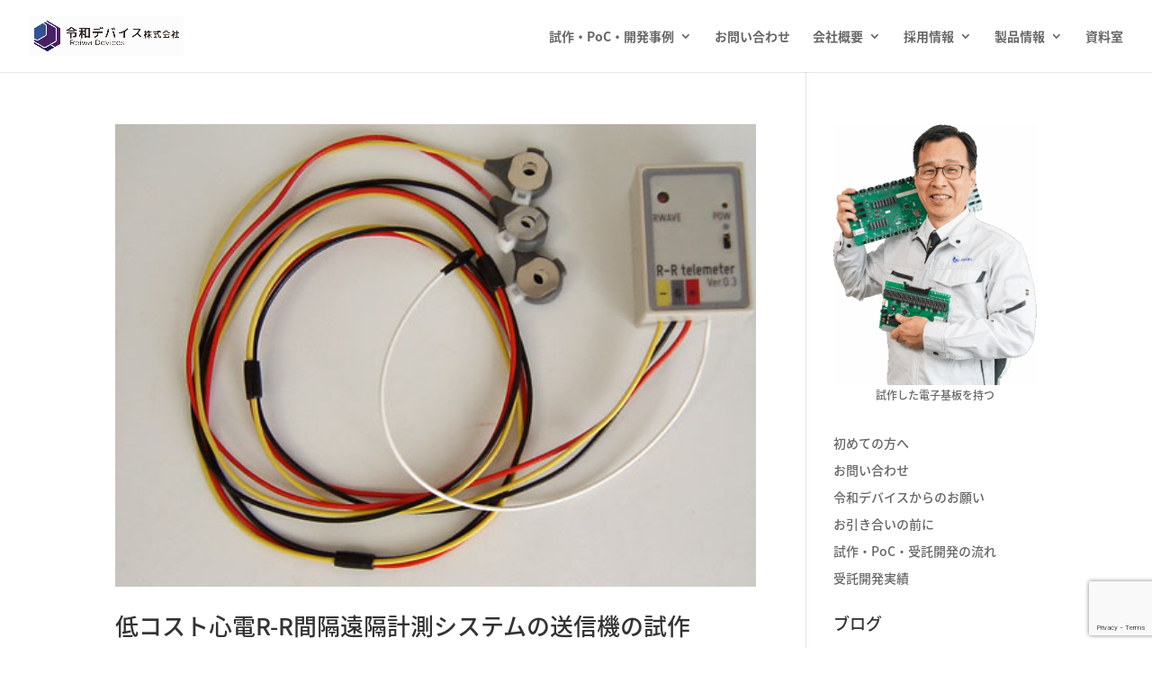

--- FILE ---
content_type: text/html; charset=utf-8
request_url: https://www.google.com/recaptcha/api2/anchor?ar=1&k=6Lf4l3ErAAAAAHRXqmnCOunKos0ULBuHXlZ5oIO4&co=aHR0cHM6Ly9yZWl3YS1kLmNvbTo0NDM.&hl=en&v=PoyoqOPhxBO7pBk68S4YbpHZ&size=invisible&anchor-ms=20000&execute-ms=30000&cb=4hw7viz4j4q0
body_size: 48567
content:
<!DOCTYPE HTML><html dir="ltr" lang="en"><head><meta http-equiv="Content-Type" content="text/html; charset=UTF-8">
<meta http-equiv="X-UA-Compatible" content="IE=edge">
<title>reCAPTCHA</title>
<style type="text/css">
/* cyrillic-ext */
@font-face {
  font-family: 'Roboto';
  font-style: normal;
  font-weight: 400;
  font-stretch: 100%;
  src: url(//fonts.gstatic.com/s/roboto/v48/KFO7CnqEu92Fr1ME7kSn66aGLdTylUAMa3GUBHMdazTgWw.woff2) format('woff2');
  unicode-range: U+0460-052F, U+1C80-1C8A, U+20B4, U+2DE0-2DFF, U+A640-A69F, U+FE2E-FE2F;
}
/* cyrillic */
@font-face {
  font-family: 'Roboto';
  font-style: normal;
  font-weight: 400;
  font-stretch: 100%;
  src: url(//fonts.gstatic.com/s/roboto/v48/KFO7CnqEu92Fr1ME7kSn66aGLdTylUAMa3iUBHMdazTgWw.woff2) format('woff2');
  unicode-range: U+0301, U+0400-045F, U+0490-0491, U+04B0-04B1, U+2116;
}
/* greek-ext */
@font-face {
  font-family: 'Roboto';
  font-style: normal;
  font-weight: 400;
  font-stretch: 100%;
  src: url(//fonts.gstatic.com/s/roboto/v48/KFO7CnqEu92Fr1ME7kSn66aGLdTylUAMa3CUBHMdazTgWw.woff2) format('woff2');
  unicode-range: U+1F00-1FFF;
}
/* greek */
@font-face {
  font-family: 'Roboto';
  font-style: normal;
  font-weight: 400;
  font-stretch: 100%;
  src: url(//fonts.gstatic.com/s/roboto/v48/KFO7CnqEu92Fr1ME7kSn66aGLdTylUAMa3-UBHMdazTgWw.woff2) format('woff2');
  unicode-range: U+0370-0377, U+037A-037F, U+0384-038A, U+038C, U+038E-03A1, U+03A3-03FF;
}
/* math */
@font-face {
  font-family: 'Roboto';
  font-style: normal;
  font-weight: 400;
  font-stretch: 100%;
  src: url(//fonts.gstatic.com/s/roboto/v48/KFO7CnqEu92Fr1ME7kSn66aGLdTylUAMawCUBHMdazTgWw.woff2) format('woff2');
  unicode-range: U+0302-0303, U+0305, U+0307-0308, U+0310, U+0312, U+0315, U+031A, U+0326-0327, U+032C, U+032F-0330, U+0332-0333, U+0338, U+033A, U+0346, U+034D, U+0391-03A1, U+03A3-03A9, U+03B1-03C9, U+03D1, U+03D5-03D6, U+03F0-03F1, U+03F4-03F5, U+2016-2017, U+2034-2038, U+203C, U+2040, U+2043, U+2047, U+2050, U+2057, U+205F, U+2070-2071, U+2074-208E, U+2090-209C, U+20D0-20DC, U+20E1, U+20E5-20EF, U+2100-2112, U+2114-2115, U+2117-2121, U+2123-214F, U+2190, U+2192, U+2194-21AE, U+21B0-21E5, U+21F1-21F2, U+21F4-2211, U+2213-2214, U+2216-22FF, U+2308-230B, U+2310, U+2319, U+231C-2321, U+2336-237A, U+237C, U+2395, U+239B-23B7, U+23D0, U+23DC-23E1, U+2474-2475, U+25AF, U+25B3, U+25B7, U+25BD, U+25C1, U+25CA, U+25CC, U+25FB, U+266D-266F, U+27C0-27FF, U+2900-2AFF, U+2B0E-2B11, U+2B30-2B4C, U+2BFE, U+3030, U+FF5B, U+FF5D, U+1D400-1D7FF, U+1EE00-1EEFF;
}
/* symbols */
@font-face {
  font-family: 'Roboto';
  font-style: normal;
  font-weight: 400;
  font-stretch: 100%;
  src: url(//fonts.gstatic.com/s/roboto/v48/KFO7CnqEu92Fr1ME7kSn66aGLdTylUAMaxKUBHMdazTgWw.woff2) format('woff2');
  unicode-range: U+0001-000C, U+000E-001F, U+007F-009F, U+20DD-20E0, U+20E2-20E4, U+2150-218F, U+2190, U+2192, U+2194-2199, U+21AF, U+21E6-21F0, U+21F3, U+2218-2219, U+2299, U+22C4-22C6, U+2300-243F, U+2440-244A, U+2460-24FF, U+25A0-27BF, U+2800-28FF, U+2921-2922, U+2981, U+29BF, U+29EB, U+2B00-2BFF, U+4DC0-4DFF, U+FFF9-FFFB, U+10140-1018E, U+10190-1019C, U+101A0, U+101D0-101FD, U+102E0-102FB, U+10E60-10E7E, U+1D2C0-1D2D3, U+1D2E0-1D37F, U+1F000-1F0FF, U+1F100-1F1AD, U+1F1E6-1F1FF, U+1F30D-1F30F, U+1F315, U+1F31C, U+1F31E, U+1F320-1F32C, U+1F336, U+1F378, U+1F37D, U+1F382, U+1F393-1F39F, U+1F3A7-1F3A8, U+1F3AC-1F3AF, U+1F3C2, U+1F3C4-1F3C6, U+1F3CA-1F3CE, U+1F3D4-1F3E0, U+1F3ED, U+1F3F1-1F3F3, U+1F3F5-1F3F7, U+1F408, U+1F415, U+1F41F, U+1F426, U+1F43F, U+1F441-1F442, U+1F444, U+1F446-1F449, U+1F44C-1F44E, U+1F453, U+1F46A, U+1F47D, U+1F4A3, U+1F4B0, U+1F4B3, U+1F4B9, U+1F4BB, U+1F4BF, U+1F4C8-1F4CB, U+1F4D6, U+1F4DA, U+1F4DF, U+1F4E3-1F4E6, U+1F4EA-1F4ED, U+1F4F7, U+1F4F9-1F4FB, U+1F4FD-1F4FE, U+1F503, U+1F507-1F50B, U+1F50D, U+1F512-1F513, U+1F53E-1F54A, U+1F54F-1F5FA, U+1F610, U+1F650-1F67F, U+1F687, U+1F68D, U+1F691, U+1F694, U+1F698, U+1F6AD, U+1F6B2, U+1F6B9-1F6BA, U+1F6BC, U+1F6C6-1F6CF, U+1F6D3-1F6D7, U+1F6E0-1F6EA, U+1F6F0-1F6F3, U+1F6F7-1F6FC, U+1F700-1F7FF, U+1F800-1F80B, U+1F810-1F847, U+1F850-1F859, U+1F860-1F887, U+1F890-1F8AD, U+1F8B0-1F8BB, U+1F8C0-1F8C1, U+1F900-1F90B, U+1F93B, U+1F946, U+1F984, U+1F996, U+1F9E9, U+1FA00-1FA6F, U+1FA70-1FA7C, U+1FA80-1FA89, U+1FA8F-1FAC6, U+1FACE-1FADC, U+1FADF-1FAE9, U+1FAF0-1FAF8, U+1FB00-1FBFF;
}
/* vietnamese */
@font-face {
  font-family: 'Roboto';
  font-style: normal;
  font-weight: 400;
  font-stretch: 100%;
  src: url(//fonts.gstatic.com/s/roboto/v48/KFO7CnqEu92Fr1ME7kSn66aGLdTylUAMa3OUBHMdazTgWw.woff2) format('woff2');
  unicode-range: U+0102-0103, U+0110-0111, U+0128-0129, U+0168-0169, U+01A0-01A1, U+01AF-01B0, U+0300-0301, U+0303-0304, U+0308-0309, U+0323, U+0329, U+1EA0-1EF9, U+20AB;
}
/* latin-ext */
@font-face {
  font-family: 'Roboto';
  font-style: normal;
  font-weight: 400;
  font-stretch: 100%;
  src: url(//fonts.gstatic.com/s/roboto/v48/KFO7CnqEu92Fr1ME7kSn66aGLdTylUAMa3KUBHMdazTgWw.woff2) format('woff2');
  unicode-range: U+0100-02BA, U+02BD-02C5, U+02C7-02CC, U+02CE-02D7, U+02DD-02FF, U+0304, U+0308, U+0329, U+1D00-1DBF, U+1E00-1E9F, U+1EF2-1EFF, U+2020, U+20A0-20AB, U+20AD-20C0, U+2113, U+2C60-2C7F, U+A720-A7FF;
}
/* latin */
@font-face {
  font-family: 'Roboto';
  font-style: normal;
  font-weight: 400;
  font-stretch: 100%;
  src: url(//fonts.gstatic.com/s/roboto/v48/KFO7CnqEu92Fr1ME7kSn66aGLdTylUAMa3yUBHMdazQ.woff2) format('woff2');
  unicode-range: U+0000-00FF, U+0131, U+0152-0153, U+02BB-02BC, U+02C6, U+02DA, U+02DC, U+0304, U+0308, U+0329, U+2000-206F, U+20AC, U+2122, U+2191, U+2193, U+2212, U+2215, U+FEFF, U+FFFD;
}
/* cyrillic-ext */
@font-face {
  font-family: 'Roboto';
  font-style: normal;
  font-weight: 500;
  font-stretch: 100%;
  src: url(//fonts.gstatic.com/s/roboto/v48/KFO7CnqEu92Fr1ME7kSn66aGLdTylUAMa3GUBHMdazTgWw.woff2) format('woff2');
  unicode-range: U+0460-052F, U+1C80-1C8A, U+20B4, U+2DE0-2DFF, U+A640-A69F, U+FE2E-FE2F;
}
/* cyrillic */
@font-face {
  font-family: 'Roboto';
  font-style: normal;
  font-weight: 500;
  font-stretch: 100%;
  src: url(//fonts.gstatic.com/s/roboto/v48/KFO7CnqEu92Fr1ME7kSn66aGLdTylUAMa3iUBHMdazTgWw.woff2) format('woff2');
  unicode-range: U+0301, U+0400-045F, U+0490-0491, U+04B0-04B1, U+2116;
}
/* greek-ext */
@font-face {
  font-family: 'Roboto';
  font-style: normal;
  font-weight: 500;
  font-stretch: 100%;
  src: url(//fonts.gstatic.com/s/roboto/v48/KFO7CnqEu92Fr1ME7kSn66aGLdTylUAMa3CUBHMdazTgWw.woff2) format('woff2');
  unicode-range: U+1F00-1FFF;
}
/* greek */
@font-face {
  font-family: 'Roboto';
  font-style: normal;
  font-weight: 500;
  font-stretch: 100%;
  src: url(//fonts.gstatic.com/s/roboto/v48/KFO7CnqEu92Fr1ME7kSn66aGLdTylUAMa3-UBHMdazTgWw.woff2) format('woff2');
  unicode-range: U+0370-0377, U+037A-037F, U+0384-038A, U+038C, U+038E-03A1, U+03A3-03FF;
}
/* math */
@font-face {
  font-family: 'Roboto';
  font-style: normal;
  font-weight: 500;
  font-stretch: 100%;
  src: url(//fonts.gstatic.com/s/roboto/v48/KFO7CnqEu92Fr1ME7kSn66aGLdTylUAMawCUBHMdazTgWw.woff2) format('woff2');
  unicode-range: U+0302-0303, U+0305, U+0307-0308, U+0310, U+0312, U+0315, U+031A, U+0326-0327, U+032C, U+032F-0330, U+0332-0333, U+0338, U+033A, U+0346, U+034D, U+0391-03A1, U+03A3-03A9, U+03B1-03C9, U+03D1, U+03D5-03D6, U+03F0-03F1, U+03F4-03F5, U+2016-2017, U+2034-2038, U+203C, U+2040, U+2043, U+2047, U+2050, U+2057, U+205F, U+2070-2071, U+2074-208E, U+2090-209C, U+20D0-20DC, U+20E1, U+20E5-20EF, U+2100-2112, U+2114-2115, U+2117-2121, U+2123-214F, U+2190, U+2192, U+2194-21AE, U+21B0-21E5, U+21F1-21F2, U+21F4-2211, U+2213-2214, U+2216-22FF, U+2308-230B, U+2310, U+2319, U+231C-2321, U+2336-237A, U+237C, U+2395, U+239B-23B7, U+23D0, U+23DC-23E1, U+2474-2475, U+25AF, U+25B3, U+25B7, U+25BD, U+25C1, U+25CA, U+25CC, U+25FB, U+266D-266F, U+27C0-27FF, U+2900-2AFF, U+2B0E-2B11, U+2B30-2B4C, U+2BFE, U+3030, U+FF5B, U+FF5D, U+1D400-1D7FF, U+1EE00-1EEFF;
}
/* symbols */
@font-face {
  font-family: 'Roboto';
  font-style: normal;
  font-weight: 500;
  font-stretch: 100%;
  src: url(//fonts.gstatic.com/s/roboto/v48/KFO7CnqEu92Fr1ME7kSn66aGLdTylUAMaxKUBHMdazTgWw.woff2) format('woff2');
  unicode-range: U+0001-000C, U+000E-001F, U+007F-009F, U+20DD-20E0, U+20E2-20E4, U+2150-218F, U+2190, U+2192, U+2194-2199, U+21AF, U+21E6-21F0, U+21F3, U+2218-2219, U+2299, U+22C4-22C6, U+2300-243F, U+2440-244A, U+2460-24FF, U+25A0-27BF, U+2800-28FF, U+2921-2922, U+2981, U+29BF, U+29EB, U+2B00-2BFF, U+4DC0-4DFF, U+FFF9-FFFB, U+10140-1018E, U+10190-1019C, U+101A0, U+101D0-101FD, U+102E0-102FB, U+10E60-10E7E, U+1D2C0-1D2D3, U+1D2E0-1D37F, U+1F000-1F0FF, U+1F100-1F1AD, U+1F1E6-1F1FF, U+1F30D-1F30F, U+1F315, U+1F31C, U+1F31E, U+1F320-1F32C, U+1F336, U+1F378, U+1F37D, U+1F382, U+1F393-1F39F, U+1F3A7-1F3A8, U+1F3AC-1F3AF, U+1F3C2, U+1F3C4-1F3C6, U+1F3CA-1F3CE, U+1F3D4-1F3E0, U+1F3ED, U+1F3F1-1F3F3, U+1F3F5-1F3F7, U+1F408, U+1F415, U+1F41F, U+1F426, U+1F43F, U+1F441-1F442, U+1F444, U+1F446-1F449, U+1F44C-1F44E, U+1F453, U+1F46A, U+1F47D, U+1F4A3, U+1F4B0, U+1F4B3, U+1F4B9, U+1F4BB, U+1F4BF, U+1F4C8-1F4CB, U+1F4D6, U+1F4DA, U+1F4DF, U+1F4E3-1F4E6, U+1F4EA-1F4ED, U+1F4F7, U+1F4F9-1F4FB, U+1F4FD-1F4FE, U+1F503, U+1F507-1F50B, U+1F50D, U+1F512-1F513, U+1F53E-1F54A, U+1F54F-1F5FA, U+1F610, U+1F650-1F67F, U+1F687, U+1F68D, U+1F691, U+1F694, U+1F698, U+1F6AD, U+1F6B2, U+1F6B9-1F6BA, U+1F6BC, U+1F6C6-1F6CF, U+1F6D3-1F6D7, U+1F6E0-1F6EA, U+1F6F0-1F6F3, U+1F6F7-1F6FC, U+1F700-1F7FF, U+1F800-1F80B, U+1F810-1F847, U+1F850-1F859, U+1F860-1F887, U+1F890-1F8AD, U+1F8B0-1F8BB, U+1F8C0-1F8C1, U+1F900-1F90B, U+1F93B, U+1F946, U+1F984, U+1F996, U+1F9E9, U+1FA00-1FA6F, U+1FA70-1FA7C, U+1FA80-1FA89, U+1FA8F-1FAC6, U+1FACE-1FADC, U+1FADF-1FAE9, U+1FAF0-1FAF8, U+1FB00-1FBFF;
}
/* vietnamese */
@font-face {
  font-family: 'Roboto';
  font-style: normal;
  font-weight: 500;
  font-stretch: 100%;
  src: url(//fonts.gstatic.com/s/roboto/v48/KFO7CnqEu92Fr1ME7kSn66aGLdTylUAMa3OUBHMdazTgWw.woff2) format('woff2');
  unicode-range: U+0102-0103, U+0110-0111, U+0128-0129, U+0168-0169, U+01A0-01A1, U+01AF-01B0, U+0300-0301, U+0303-0304, U+0308-0309, U+0323, U+0329, U+1EA0-1EF9, U+20AB;
}
/* latin-ext */
@font-face {
  font-family: 'Roboto';
  font-style: normal;
  font-weight: 500;
  font-stretch: 100%;
  src: url(//fonts.gstatic.com/s/roboto/v48/KFO7CnqEu92Fr1ME7kSn66aGLdTylUAMa3KUBHMdazTgWw.woff2) format('woff2');
  unicode-range: U+0100-02BA, U+02BD-02C5, U+02C7-02CC, U+02CE-02D7, U+02DD-02FF, U+0304, U+0308, U+0329, U+1D00-1DBF, U+1E00-1E9F, U+1EF2-1EFF, U+2020, U+20A0-20AB, U+20AD-20C0, U+2113, U+2C60-2C7F, U+A720-A7FF;
}
/* latin */
@font-face {
  font-family: 'Roboto';
  font-style: normal;
  font-weight: 500;
  font-stretch: 100%;
  src: url(//fonts.gstatic.com/s/roboto/v48/KFO7CnqEu92Fr1ME7kSn66aGLdTylUAMa3yUBHMdazQ.woff2) format('woff2');
  unicode-range: U+0000-00FF, U+0131, U+0152-0153, U+02BB-02BC, U+02C6, U+02DA, U+02DC, U+0304, U+0308, U+0329, U+2000-206F, U+20AC, U+2122, U+2191, U+2193, U+2212, U+2215, U+FEFF, U+FFFD;
}
/* cyrillic-ext */
@font-face {
  font-family: 'Roboto';
  font-style: normal;
  font-weight: 900;
  font-stretch: 100%;
  src: url(//fonts.gstatic.com/s/roboto/v48/KFO7CnqEu92Fr1ME7kSn66aGLdTylUAMa3GUBHMdazTgWw.woff2) format('woff2');
  unicode-range: U+0460-052F, U+1C80-1C8A, U+20B4, U+2DE0-2DFF, U+A640-A69F, U+FE2E-FE2F;
}
/* cyrillic */
@font-face {
  font-family: 'Roboto';
  font-style: normal;
  font-weight: 900;
  font-stretch: 100%;
  src: url(//fonts.gstatic.com/s/roboto/v48/KFO7CnqEu92Fr1ME7kSn66aGLdTylUAMa3iUBHMdazTgWw.woff2) format('woff2');
  unicode-range: U+0301, U+0400-045F, U+0490-0491, U+04B0-04B1, U+2116;
}
/* greek-ext */
@font-face {
  font-family: 'Roboto';
  font-style: normal;
  font-weight: 900;
  font-stretch: 100%;
  src: url(//fonts.gstatic.com/s/roboto/v48/KFO7CnqEu92Fr1ME7kSn66aGLdTylUAMa3CUBHMdazTgWw.woff2) format('woff2');
  unicode-range: U+1F00-1FFF;
}
/* greek */
@font-face {
  font-family: 'Roboto';
  font-style: normal;
  font-weight: 900;
  font-stretch: 100%;
  src: url(//fonts.gstatic.com/s/roboto/v48/KFO7CnqEu92Fr1ME7kSn66aGLdTylUAMa3-UBHMdazTgWw.woff2) format('woff2');
  unicode-range: U+0370-0377, U+037A-037F, U+0384-038A, U+038C, U+038E-03A1, U+03A3-03FF;
}
/* math */
@font-face {
  font-family: 'Roboto';
  font-style: normal;
  font-weight: 900;
  font-stretch: 100%;
  src: url(//fonts.gstatic.com/s/roboto/v48/KFO7CnqEu92Fr1ME7kSn66aGLdTylUAMawCUBHMdazTgWw.woff2) format('woff2');
  unicode-range: U+0302-0303, U+0305, U+0307-0308, U+0310, U+0312, U+0315, U+031A, U+0326-0327, U+032C, U+032F-0330, U+0332-0333, U+0338, U+033A, U+0346, U+034D, U+0391-03A1, U+03A3-03A9, U+03B1-03C9, U+03D1, U+03D5-03D6, U+03F0-03F1, U+03F4-03F5, U+2016-2017, U+2034-2038, U+203C, U+2040, U+2043, U+2047, U+2050, U+2057, U+205F, U+2070-2071, U+2074-208E, U+2090-209C, U+20D0-20DC, U+20E1, U+20E5-20EF, U+2100-2112, U+2114-2115, U+2117-2121, U+2123-214F, U+2190, U+2192, U+2194-21AE, U+21B0-21E5, U+21F1-21F2, U+21F4-2211, U+2213-2214, U+2216-22FF, U+2308-230B, U+2310, U+2319, U+231C-2321, U+2336-237A, U+237C, U+2395, U+239B-23B7, U+23D0, U+23DC-23E1, U+2474-2475, U+25AF, U+25B3, U+25B7, U+25BD, U+25C1, U+25CA, U+25CC, U+25FB, U+266D-266F, U+27C0-27FF, U+2900-2AFF, U+2B0E-2B11, U+2B30-2B4C, U+2BFE, U+3030, U+FF5B, U+FF5D, U+1D400-1D7FF, U+1EE00-1EEFF;
}
/* symbols */
@font-face {
  font-family: 'Roboto';
  font-style: normal;
  font-weight: 900;
  font-stretch: 100%;
  src: url(//fonts.gstatic.com/s/roboto/v48/KFO7CnqEu92Fr1ME7kSn66aGLdTylUAMaxKUBHMdazTgWw.woff2) format('woff2');
  unicode-range: U+0001-000C, U+000E-001F, U+007F-009F, U+20DD-20E0, U+20E2-20E4, U+2150-218F, U+2190, U+2192, U+2194-2199, U+21AF, U+21E6-21F0, U+21F3, U+2218-2219, U+2299, U+22C4-22C6, U+2300-243F, U+2440-244A, U+2460-24FF, U+25A0-27BF, U+2800-28FF, U+2921-2922, U+2981, U+29BF, U+29EB, U+2B00-2BFF, U+4DC0-4DFF, U+FFF9-FFFB, U+10140-1018E, U+10190-1019C, U+101A0, U+101D0-101FD, U+102E0-102FB, U+10E60-10E7E, U+1D2C0-1D2D3, U+1D2E0-1D37F, U+1F000-1F0FF, U+1F100-1F1AD, U+1F1E6-1F1FF, U+1F30D-1F30F, U+1F315, U+1F31C, U+1F31E, U+1F320-1F32C, U+1F336, U+1F378, U+1F37D, U+1F382, U+1F393-1F39F, U+1F3A7-1F3A8, U+1F3AC-1F3AF, U+1F3C2, U+1F3C4-1F3C6, U+1F3CA-1F3CE, U+1F3D4-1F3E0, U+1F3ED, U+1F3F1-1F3F3, U+1F3F5-1F3F7, U+1F408, U+1F415, U+1F41F, U+1F426, U+1F43F, U+1F441-1F442, U+1F444, U+1F446-1F449, U+1F44C-1F44E, U+1F453, U+1F46A, U+1F47D, U+1F4A3, U+1F4B0, U+1F4B3, U+1F4B9, U+1F4BB, U+1F4BF, U+1F4C8-1F4CB, U+1F4D6, U+1F4DA, U+1F4DF, U+1F4E3-1F4E6, U+1F4EA-1F4ED, U+1F4F7, U+1F4F9-1F4FB, U+1F4FD-1F4FE, U+1F503, U+1F507-1F50B, U+1F50D, U+1F512-1F513, U+1F53E-1F54A, U+1F54F-1F5FA, U+1F610, U+1F650-1F67F, U+1F687, U+1F68D, U+1F691, U+1F694, U+1F698, U+1F6AD, U+1F6B2, U+1F6B9-1F6BA, U+1F6BC, U+1F6C6-1F6CF, U+1F6D3-1F6D7, U+1F6E0-1F6EA, U+1F6F0-1F6F3, U+1F6F7-1F6FC, U+1F700-1F7FF, U+1F800-1F80B, U+1F810-1F847, U+1F850-1F859, U+1F860-1F887, U+1F890-1F8AD, U+1F8B0-1F8BB, U+1F8C0-1F8C1, U+1F900-1F90B, U+1F93B, U+1F946, U+1F984, U+1F996, U+1F9E9, U+1FA00-1FA6F, U+1FA70-1FA7C, U+1FA80-1FA89, U+1FA8F-1FAC6, U+1FACE-1FADC, U+1FADF-1FAE9, U+1FAF0-1FAF8, U+1FB00-1FBFF;
}
/* vietnamese */
@font-face {
  font-family: 'Roboto';
  font-style: normal;
  font-weight: 900;
  font-stretch: 100%;
  src: url(//fonts.gstatic.com/s/roboto/v48/KFO7CnqEu92Fr1ME7kSn66aGLdTylUAMa3OUBHMdazTgWw.woff2) format('woff2');
  unicode-range: U+0102-0103, U+0110-0111, U+0128-0129, U+0168-0169, U+01A0-01A1, U+01AF-01B0, U+0300-0301, U+0303-0304, U+0308-0309, U+0323, U+0329, U+1EA0-1EF9, U+20AB;
}
/* latin-ext */
@font-face {
  font-family: 'Roboto';
  font-style: normal;
  font-weight: 900;
  font-stretch: 100%;
  src: url(//fonts.gstatic.com/s/roboto/v48/KFO7CnqEu92Fr1ME7kSn66aGLdTylUAMa3KUBHMdazTgWw.woff2) format('woff2');
  unicode-range: U+0100-02BA, U+02BD-02C5, U+02C7-02CC, U+02CE-02D7, U+02DD-02FF, U+0304, U+0308, U+0329, U+1D00-1DBF, U+1E00-1E9F, U+1EF2-1EFF, U+2020, U+20A0-20AB, U+20AD-20C0, U+2113, U+2C60-2C7F, U+A720-A7FF;
}
/* latin */
@font-face {
  font-family: 'Roboto';
  font-style: normal;
  font-weight: 900;
  font-stretch: 100%;
  src: url(//fonts.gstatic.com/s/roboto/v48/KFO7CnqEu92Fr1ME7kSn66aGLdTylUAMa3yUBHMdazQ.woff2) format('woff2');
  unicode-range: U+0000-00FF, U+0131, U+0152-0153, U+02BB-02BC, U+02C6, U+02DA, U+02DC, U+0304, U+0308, U+0329, U+2000-206F, U+20AC, U+2122, U+2191, U+2193, U+2212, U+2215, U+FEFF, U+FFFD;
}

</style>
<link rel="stylesheet" type="text/css" href="https://www.gstatic.com/recaptcha/releases/PoyoqOPhxBO7pBk68S4YbpHZ/styles__ltr.css">
<script nonce="JBGzuNlYBsMxQicGdYRiWw" type="text/javascript">window['__recaptcha_api'] = 'https://www.google.com/recaptcha/api2/';</script>
<script type="text/javascript" src="https://www.gstatic.com/recaptcha/releases/PoyoqOPhxBO7pBk68S4YbpHZ/recaptcha__en.js" nonce="JBGzuNlYBsMxQicGdYRiWw">
      
    </script></head>
<body><div id="rc-anchor-alert" class="rc-anchor-alert"></div>
<input type="hidden" id="recaptcha-token" value="[base64]">
<script type="text/javascript" nonce="JBGzuNlYBsMxQicGdYRiWw">
      recaptcha.anchor.Main.init("[\x22ainput\x22,[\x22bgdata\x22,\x22\x22,\[base64]/[base64]/MjU1Ong/[base64]/[base64]/[base64]/[base64]/[base64]/[base64]/[base64]/[base64]/[base64]/[base64]/[base64]/[base64]/[base64]/[base64]/[base64]\\u003d\x22,\[base64]\x22,\[base64]/CkcKtBMOkKXIGPcOlwr4XwqDClMKMUsOHwojDtljDpsKXZsK8QcKww7Fvw5XDsSZkw4LDm8OMw4nDgmLCgsO5ZsKIEHFEHhkLdyRzw5V4d8KdPsOmw4bCtsOfw6PDgQfDsMK+AVDCvlLCtcOowoBkGDkEwq1dw6Rcw53CgsOtw57Dq8KvR8OWA0ogw6wAwrBvwoAdw4/DkcOFfSvCjMKTbljCtSjDow7DpcOBwrLCmsOBT8KiRMOYw5s5PMOwP8KQw74tYHbDol7DgcOzw7XDvkYSBsKpw5gWankNTw0/w6/Cu3LCtHwgCmDDt1LCv8KEw5XDlcOvw6bCr2hYwoXDlFHDj8Ocw4DDrkZHw6tIHcOsw5bCh3QAwoHDpMK4w7BtwpfDg0zDqF3Dk3/ChMOPworDnjrDhMKzf8OOSAbDlMO6TcK/Fn9YZMKCYcOFw5zDvMKpe8KgwofDkcKrf8O0w7l1w7/[base64]/[base64]/DqMOnGcKyIcKHw5bCqwbDskHCtRjCiMKkwq3CmMKrIlXDk01+fcOkwqvCnmVUVBl0b01Ub8OJwopNIDo/[base64]/DhsKuwoBcw7rCu8K1ejTCh8OnwokCw6oCw6bCmAUCXcKTKyVnfk7CtMKiKUc8wq3DjMKyDsORw6/CmgInUsKdScK9w5XCqmsCQH7CogVMIMK1CcKYw757HTLCssO9GH5ndD13fyJeCMOFF1vDswnDq3stwpDDvmdxw5hvwpvCpk7DvApFLEjDrMOAdjjDlE1bw43DozbCrMO1a8KXLS9ow7bDsmLCngsHw6XCusO5CcOlMsOhwrDCvMOtZkdoN0LCpMOoER/Dr8K0P8KofsK4dAfCh3B1wpbDrhfDgHzDhSUTwrTDu8KswqbDsHZ+eMOww5kNCAQnwqtZw5IaRcOjwqchwpAWElpXwqtsecKww5bDhsOtw7UcI8Oiw6jDtcOdwoIVJw3Cm8KNc8K3Rx3DpQUlwofDuw/CjRN8worCjcKBMMK/[base64]/[base64]/csOWw67DosKLYsKVZMKMwqrDqgPDikzChXd/EgHDtsOZwprDsDrCnMOGwqRkw4fCr0o4w6LDsiEvXsKQWUTDm2/DvQHDuBrCu8Kqw5Mga8KWS8ONO8KQEMOpwq/Cp8KTw79kw5hXw5FOaE/[base64]/DiEPCgjfCt8OhUsOzQTbCucK8wo7Ci1Qqwq5Pw65bDsKJwoMyfhTCpXAOfxFscsKpwpXCqwNqclYzwpnCr8OKecKNwoDDr1nDvEbCjsOGwqZdZQ9pw7M+E8KgN8OEw5PDqUMyJcKzwoV5VsOGwq/DhjPDo2nCiXhcb8Ouw6Efwr95w6VTXlfCjMOufmRrDcK3akwQwqMDCnzCr8KWwpEQesOUwoU4wovCm8KAw4Yvw47CkD/CjcOzwpguw4zCicKNwpJHw6EQZsKXGcKzRD8Rwp/DlcOgwr7Dj33DmwINwr3DkmkWH8O2K2Q9w7Erwr9bThnDpFgHw6oDwrjDl8KKw4fChypKF8KqwqzCgMKCEsK9bsOZw7JLwqHCnMOKOsOTOMOiN8KAfBHDqBxkw5DDlMKUw5TDvj/[base64]/DiQUswqpuw7bCo8KDFnoMR2wCwqXDnFjCoXPCqwjDoMOSFcOmw6rDiDHCi8KHcBPDiBxdw4g6dMKPwrLDg8OPO8ObwqHDucK6AHvCm1bCsBXDvl/[base64]/Cry1Pw6VwwrnDiMObCcOQU8OSe3hxIjrCigoAwqTCgUrDrjtpC0Upw75DQMKxw61fQArCocKEYcKiY8OmLcKHSCcbUinCqxfDr8OeI8O5TcKvw7jClSjCv8KxRzQuBnHCq8KDIlU/HlxDHMOWw7/CjgjCmADCmhguw5V/wrDDpgDDlwRfZ8Kow5PDrBzDrcKpDjPCnDhxwrfDjsKCwpBpwqdqAcOhwovDo8OHJWQPew/CkXMtwrhCwpF5A8OOw4XDi8OPwqA1w7EEAj4XSB7ChMKUEgfDn8OPdMKwcRfCrcK/[base64]/wrkTXcONwqXCvcK0csOkw4IaXMKuw7/[base64]/Cr2/Cl8KRwplKw6YUw68qwoIOwoXDuSk0EsOrY8Ovw6TCjwR/w7gjw4kkMcO8wrPCkC3CkcKOGsO9ZcOWwpXDi3fDsQlGw43Cp8OQw4IJwqRDw6zCsMO5YAHChmlOBFbClmXCgBLCkxZKPD7CusKfbjxwwpDDlhzDq8KJJcK+E2cqZsOAWsKkw57Cv3bDlMK/GMOsw53CmsK3w4xaBmnCqsKlw5FQw5vCg8O7IMKBfsOPwrbCiMOrwqkmOcOeccKeDsOMwpwtwoJlHxcjaCbCicK6VH3Di8Oaw6lJw7LDr8OZT0TDhllgwrnCs14jM1ZedsKrYsK5cm1Hw7vDiFFlw4/[base64]/wr4DWygSw45Ac8KCdGE7wpc/EMKNwrTDv1FHEMOdZ8KoZ8O+N8OVMDfDm1nDisKwYcKsDUI2w5V9OBPCvsKBwpgLesOEHMKgw67Dvi/DoT/DtQFkKsODPcKSwq3Dn3vDnQo0bTrDrAU5wrFzw4g5w7PDs0XDssO4BwjDuMORwotGPsK/[base64]/CghHDpShUwqnDu2QCKUbDv39cXzo0w5fCjsKqw5V6wo3Cu8OKNsKDHsK2OcOVGUp+wqzDpxfCogLDghrCpmrCp8KdAMKRVHkMXn9ccsKAw5Z5w6dMZsKMwovDmGJyBxYEw5/CtQVLVDnCvzQ/[base64]/DiEgEwq3CscOoMFE3SU8Dw6PCvyTCngTCkcKww4DDvRxkw4tpw5A5BMOvw6zDvm54w7sGKGZow7MLM8KtBi7DqRgXw5MDwrjCtnR5KzFawpUKLMODA3Z3KsKOVsKNZTBRw7PDlcOuwqdqDzbCuWLClRXDtA5tTSfCkx/[base64]/AXIHwp4+E28KCEvDmcOcw7/Dl2HDgH7DrDfCiXlrCk93Z8Okw53DtTJoZsOVw7F1wr/[base64]/[base64]/w6tIw5V+UxoCZS3DrlooW8K2ZS3ChMOWYsKHdVEVMsOxHcOFw5rCmyDDtMOww7wJw7JGPm5Pw6/DqggqW8KRwp0ywonCqcK4VFQXw6zCoylvwpPDqwFoB13Cr1fDlsOyTmN8w7LDpcOsw5kywqzDk0LCvGnCvVzCumYnDyPCpcKNw7dxB8KCMgR6w782w64zwrrDlg8IAMOlw6PDjMKUw7/DjcOmGsK6LMKaGMOYXMKIIMKrw6vCusOUYsKpQWxawpTCpsKmQsKtXMKnez7DrEjCrMOowonDicOmOyJcw4HDsMOawpdyw5XCgcOrwojDosKxGXjDjmXCqWfDuXvCocKOd3TDjls8UMOWw6oQM8OhasOYw5FYw6LDm1zDiDYhw6/CjcO0w7YWHMKYADASC8ONBUDCnCXDgcKYRiccOsKhSiQMwoFjYXPDu0wLLSvCmsKRwqQUbj/Cu27CphHDgXdhw4Ftw7XDosOewq/CusKnw5zDhWnCisO9MGDChcKtK8Omwq54MMKsRMKvw5MSw6l4CifDlxrDuXwmccKUVHnDmxrDr1JZfjZPw4s7w6Ryw4E5w6PDqkXDhsKzw5dQZcKnIh/CjlQ3w7rDrMO/UH9wVsO9GcOOf07DtsOPMANwwpMYZ8KGScKEMldJG8OMw6fDqmVdwpspw7XCjFTCszfCtD0uSy/CocOAwp3Ck8KMRV7Cn8O2b1EcNUcOw5LCpcKmWcKvHXbCksOPAzFrcQghw60zX8KAw4/Cn8OwwohnBsKjHG4TwobDnhhXbsOqwqfCjk95HhtKw47DrcOHBsOlw67CuSB3OcKdQBbDg0rCv2YqwrkqD8Oad8Oaw4HCvBXDrldEEsOSwohNWMO/w6rDkMKPwqQ3CT9QwpfCjMOWflJlSTrCryUAccOAUMKCIFVqw6rDp13Co8KnaMObAMK5PMOffMKRKMOMwpxzwpFDDh7DiUE7EHzDqyvDoCc3wqMIUDBjUxY+FSzDrcKxesO3F8Ksw6rDvjzChXzDscOKw5vDu1liw7XCqsO7w6QBOsKARsO9wp/CrTfCsizCgi1MSsKraRHDiSN2BcKcw5IZw6h6QsK0RhwNw5PChDcyPDE/[base64]/CjElfGMKyOsKTfMKsesKhw7RSesKod0dRwq5xNcOdw5LDkgdfPV9fKnwww4XCo8KRw54hZsK1MRESUQN+ZcK1HlZSGzhDCjpwwoo2YcOow6ouwoTCssOSwr5lYiFFZcKBw4Z4wq/[base64]/DqcKWMTrCncOoSmbCrcKRWmvDosKAPhnCjjPDn0DChRjDlWnDgBQDwprCgsOKZcK+wqs9wqtvwrrDvMKSC1lvKwt7w4TDi8KMw7AowobCpUDClB0nLF7Cm8OZfADDo8K1JELDrMOfa0bDhinDuMOPIxvCuz/DqcKFwqt4UMOsJlY6w5sSwoXDnsKpw4g2WCA2wrvCvcKzZ8ONw4nDkcOIw60kwrQrGEdfOl/CncK9bTzCnMOFwoTChznCuVfCucOxE8OFwp4FwpjCsVIoNyQRw5rClSXDvsKvw5XCsGIgwrc7w4cdd8OawqjDscOAJ8Knwow6w5smw50pYWR9Oi/DiFXDt2TDgsOXPcKTLAYNw6xpOsOwbSQGw5DDv8KlG2rCl8KiCEN8ScKYCMOXNErDt1UXw4ZpPVbDiAgsJ2/ChsKQOcOYw47Dsn00w4FZw7lPwprCvABYwozDnsOZwqMiwq7Ds8ODw5QVB8KfwrbDqHtEecKaA8K4XD0rwqFsRXvChsKIesKswqAONMKvBmHDsWzDtsOlwpPDhsOjwqFfJsOxSsKbw5XCqcKsw68wwoDDlgrCiMO/wrgOajR+PxAJwqnCrMKJccOgUcKvOmzCgCPCscKqw60KwpBYLMKqCB4+w4jDl8KgfE4ZRDPDlcOIEFvDlxMSQcOZQcKzVRV+wqbClMOFwp/[base64]/DlEjI8OZw4gww4PDmMOcw73DvGvDu8KiwrfDo8KwwpMHR8OdKXfDosOzecKrH8OXw4PDpAhlwqhVwoBxfsKyMT3Dt8KMw5rDp3XDisO5wrDCpMKtbQx1wpPCnsKNw6/Cjml9wrsAeMKmw4hwB8OrwpVew6hBclZiUWbDiBYAbElSw4NgwqLDkMKLwovDmlcRwpRBwqcyAF82wqbClsO5R8O3esKwM8KATXQEwqxWw4jDuHfDlinClUUQP8OdwopzC8KYwpx3wqHDo1TDp2Ycwq/[base64]/DgVEWwp7CkMOSw6PDh8K5woBKHg7DosKbwqh1FsONw7zDiRbDrsO6woPDkEZtFcONwo47CcKowqXCmEFdB3nDhk4Pw5nDn8Kmw5MbeR/ClBIlw6LCvH1ZC0PDuWxfTMOpw7t2DsOZSAd9w4/[base64]/[base64]/CvcOed8OLLATDsMKrAcKjwqITajrChsOFwrsuJcK3wqrDvTZURcOsVMKAwrjDqMK/TiXDqcKWR8Khw4fDvCHCsj3DmcOzPQEawqXDmcKVRC0Mw51Jwqo7NsOuw6hXFMKpwrjDqynCoSMmOcKqw5zCsAdrw6zCrjtfw7Njw5Yew5A9NnDDmTTCtWTDocKUfsONKsOhw4rCu8Kvw6Iyw5bDkcOlJMO1w50CwoRWcGhIJh4SwqfCr8K6Ej/Dk8KOesKuKcKmWHrDosOKw4HDmVA8KBDDtMK7AsOwwqscagjDh3xxwoHDlT7Cl3/Du8O4EsOXcnTChiTCuQ3DmsKcw63Cr8OUwobCsCc0wqnDvcKaOcOhw4xUXMKbT8KPw6UTLsOMwr5CW8Kpw6rCnxkuIQTCicOGcjl5w75Nw5DCqcKOIMOTwpp2w6/CncO8A3gbJ8KYBsOrwqPCkAHDu8KWw5DDp8OTH8OZwoPChMKBFSnDvMKXC8OXwroQBwwPPMO6w7pDCsOWwqXCgijDuMKwRTvDlWvDqMOMAcK6w5jDrcKtw5cYw64Lw6t2w7kOwp/DtlhGw6vCmcOmb2IPw4wawqtdw6AOw6c4A8KgwpjCvxliHMKTDsOkw4jDq8K7CgrCv3PCtMOHScKFfAXCscObwqzCqcOVW1PCqFouwpVsw77ConQPwolpZ1zDk8OaEsOFwqTCsDowwr4bDhLCswXChCU+OsODDR/DszjDj2zDjMKvasKEL0jDjcKVNhgTMMKnSFXCtsKobMO9VcOMwoBqTwnDocKtAMOsEcOBwozDlcKswoLDqE/Cl109HsOCbW/DlsK4wqoWwqzDvsKbwoHCk1EFwoI8worCtVnDrz8IKnJ7SsOywoLDrMKgN8KfYcOecsO8VHlQcxJEAcKTwoE2RATCscO9woTCgnx4w5nCkkYVGcKYaATDr8Kyw7fCpMOaawlBEcKudSbCrA0XwprCrMK8KsONw7fDngTCvEzDrmnDlQjCjMO9w6XDi8K7w4Msw7/Dik/DisKhKwN/w7UHwo7DpsK0wo7Ch8OFwpJLwpnDrMKqEEHCpCXCt1d2D8Ofd8O2PD9THQvDvV8cw6UZw7PDslQuwrEowpFGCQjCtMKNwqPDg8OCZ8OnC8OyWmnDq1zCtkLCocOLCH/CncKEOzUFw5/[base64]/CiXcVwo17wqtVdmRWw6FqMV7CnX7DvTxtwql5w5XCisKcYcKaIwoEwrjCmcOWPzpmwrwcwqpEKH7CrMKAw6gSasORwrzDo2tzDMODwpTDm0VAwqJzKMO8X3PCv0/CncOKw7hGw7DCosK9wonClMKUSV3CnsK9wo0OFsOnw4/Dkn0uw4IzOwcSwrNew63DoMOyazMhw7Fvw7PDm8KsG8Kdw7Eiw7EhH8K3wo4mwr3Drk9cKjpbwocfw7vDlsKkwrHCnWV0wrdVw6vDqEfDgsO2wpISYsOyDzTComsNbl/[base64]/ZQ3DvxY4C8O6wrvDqWrDnMOAwrpAwq9YIB4OP1lywojCkMKpwrVAB0fDryXCi8ONw6PDkC7DlsOOCAjDtMKaDcKocMKuworChwnDocKUw4/CuR3DusOUw4vDnMKCw6sJw5ckecOvZAzChsKHwrzCnGDCosOpw5bDsgE+ZsOjwrbDvSzCsGLCqMKsFUXDhQPCk8OLYnTCmVYSfcKEwpbDoy81VknCvMOXw7IGVworw5/[base64]/wo/CoMOgw73Cq8OPwo/DqgdMwo7CiMODw5YpEcKfwrFBwozDpEHCusOhwq7CgFhsw7phw77CrxbCtMKJwo5fUsOYwpXDucOleCHCiABBwq7Co3BdcsOjwrUZRF7DgcKfXWjDrsO4TMOITcOGA8KQFGrDvMOuwprCmcOuw77ClC9Ew45sw7hnwqQ/dsKGwrgvFUfCi8OqZH/ChAYgJFwtTQ/[base64]/wq/Ct08bQiMlw4HDnMKsdsOLw67DjcOuwrbCocK/wolwwrl9NFx/T8Oxw7jDpwNjwpzDmsKXXMOEw6HDu8Khw5HDpMOYwoDCtMKwwpvCsk3Dt2rCtcKJwph2dMOtwoAoMWXDlTEPJTXDnMOkVMKIYMOIw7nDlR15eMO1AmvDi8KUdsOnwqstwqknwqp1HMOdwpldWcKDUQR4wrNVw6PCpz/Dnlg/LmbDjGbDsC5tw40SwqnCrE40w7PDo8KEwr4iBXzDrnLDsMO2JVnDmMOTwq8WLcOuwr/Dmm8tw5xPwqLCncKVwo0iwoxGf07Cuig+w4skwrTDl8ODNWPCgjFFOULChcO+wpgrwqXCuQbDgMOiwqnCgsKEB0cwwrFEw5IgBcOAWMKxw4/DvsOVwrvCscO1w6UHflvClXlKLF9Fw7haH8Kbw6dewphPwoXDjsKcbcOGJATClmXDjHvCo8O0R38rw5bCtsOteEbDsnMNwq3CusKKw4TDr3E2wpciJkDDvsOnwoV/wq9owogRw7HCh3HDhsO6eXbDni9TKSjDrcKow6/CrMKcNUxBw4bCscO1w6Y6wpIFw7BnKQrDg0vDhMKFwoHDi8Kfw5MMw7bCh07ChQFDwr/CtMKnVF1Mw5EYw6TCsT4WasOqC8O6ccOjf8Oqw7/DliLDsMKpw5LDu1Y0FcK4J8OjOVbDjiFfSsKVSsKfwrvDlzosRjLDq8KRw7HDgsKIwq4JJxrDqizCgnkjD1chwqhqGcO/w4nDlcK/w4bCvsOCw5XDsMKdG8KIw4o2I8K+ZjUzSGHCg8KRw50FwqA1wrxxYsOuwovDoSp7wr0oR1VUw7JhwrlWDMKlc8OHw5/CqcKTw6lPw7TCscOowqjDksOpUHPDkh7Dux4RWxpfBmnClcOKQsKeUMOUMsK4bMO3Z8KtOMOrw5fDnBwpbcKfc1MBw7nCgyrCrcO2wrHDombDjj0cw6g1wqbCu0Eiwr7CtMKqwrnDtHrDgHrDrWHCpU8Yw6rCg0oOLMK3chvDscOACMKsw7DCjQs2WsKbNljDun/CkRV8w6Vqw7rCsw/Di1XDq2rCsBFPUMOhdcKcLcK6c0TDo8OPwrB7w7jDm8OnwoHCn8OTw4jCm8OrwpbCo8O5w5o2MltpTS7CuMKMRHZ+wpg/w6IfwpbCngjChMOoI3nCnFLCjk/CjERnag3DtAlVMhMUwoE5w5ghcDHDg8OTw6nCtMOCFgh+w6xwIcKiw7w2wptCecKuw5jCojwmw4ZrwoTCoTBxw7JiwrTDsxrDi13CvMO9wrnCkMKZFcO5wrDDn1h5wq8Gwq9Mwr9vS8O9w7RADU5YLR/ClTrCr8O1w5PDmQfDpsKrMBLDmMKHw5jClsO5w5TClMKJwo4cw58MwohMPA1CwoFowpIKwo/[base64]/DocOnNcKqcMOYw6/CiUMHU8KvDMOdwoM9w5gRw50Sw79+LcKadCjDmAJ4wp0wNENQMl/ChMK8wpA8e8Ohw5vCuMOww5oKBCJDJcK/w7cdw44GJ1soG2LCqMKHGnLDoMOPw7I+IizDpMK0wqvCp03DkT7DicKFXGLDrB80P0jDtMOewr7CpcKvIcO5MUU0wpF9w77DisOOw4LDsQsxQnFoLxlTw59jwpQww44oV8KMw4xNwqIxwrbCtMO2MMK9KBNPTW/DkMOew4U/FMKPw6YEXsKowoZoBMObA8KBf8OxXcKUwo/DqRvDjsKDcmZ2R8Otw4xvwqHCs2tvQcKWw6YHORjCiiMpJyoabBjDrMKWw7HCoHzCgMKqw6Mew7QMwr0YHMOSwr8qw4QZw7zDsEhbJMO1w64bw5ACwpPCrFM5LHnCqsOBXQY9w6nChMKPwq/ClXfCu8K+N38CIUsdwqciw4PDiRDCn0I8wrJsTyzChsKQcsKydsK/wpjDi8KvwoLCkCXDsGMbw5vDn8KQwoNzI8KqEGrCjcO/[base64]/DsMOnSRAGbsKYwrrDtMO6NcO4wpzCkD8qw4wow4Ngwp/Dt0vDoMOOdsO2BsOjasObAMOUS8Onw7nCrS/DksK4w6rCgWPDqGLCpDfCoCvDt8KQwohuN8OjFMKBLMKrwpB/[base64]/w6gpCmPDqzbCvVvDtcOrwrrDtBgowqzDtWvCmAXCssO7N8OLdMK+wpTDhMO2TcKuw5jCnsKpD8KLw7INwpogAcK9FsKvXcKuw6JxRxTCt8OQwqnDs0ZFUFnCjcOUJMOHwoNwEsKCw7TDlsKpwrLChcKIwoTCjzbCrsO/YMKAKMO+A8ONwqBrD8KTwqhZw5UKw4ZIUVXDoMOOZsO4CFLDmsKiw4PDhnMNwpF8N1tdwprDoxzCgcKJw69BwoFTBFvCmsKoRsKvDGsZMcOdwpvDjVvDpg/CgcKeVMKmwrpEw43Cpj40w5IqwpHDk8OURDw8w4NtQsO6AMOxFx5bw6LDjsOURCp6wrjCjFQ0w7J4DMKiwqogwqtow4YRI8K8w5szw7gXX1J/LsO+woI7wpTCsVEIdVLDoV5TwrfDusK2w7MYwq/DtW5Lb8KxU8KFWnsQwogXw4LDhcKzLcOJwpoxw5NbYcKhw5daSDJlY8K0M8OJwrXCt8O6K8OYZ0DDn3Q7MiUTQkJqwrbDtMOMEMKXCMOvw5jDqGvCglrCuDtIwoRFw6nDo0QjMRRjU8OfdRpjw7TCulPCq8KNw49/wrvCvsK0w6/Cp8KTw7MRwqfCq2FSw4TCmsK7w67Co8OHw57DtScCwqF+w5PDk8Oywp/DkR3CkcOfw7cZCyMARmDDg1l2UTPDnhjDsS5le8KHwqzDuU7CoEAZY8KUw4IQPsKPMizCisKowp1jIcOTLDHCv8OYwpjCn8Oiwq7DiFHCo3VFFwkxw4PCqMOGNsOMfWxkLMOmwrdhw5zCtcOKwrXDq8K/wqLDi8KWAHvCrFkBw6t7w5vDg8KePhrCoX99wqszw4LDgsOHw47Cm3wJwonDizsEwqdsJwLDi8Khw4HCqsOUKBtUUnZjwqfChMOqFnHDpQV1w4TCumRewrLCr8KgOEbCm0PCt0TChwbCs8O3WMKSwpg4HcKPZMOKw4dSZsKawrJcMcKPw4BdWiLDv8K3dMO/w79Kwr5LCcKewqvDv8KtwoPCvMOYBz5ZJAFhwo4TDHXCnmJ9wpvClmEyRlnDrsKPJCIDFnbDqcOMw5kiw5nDoGDDkVTCmz/CoMOyUmZjGn8mOVYgaMKBw4MYLBANcMOnSMO8GsOaw5kfDUkdbDU4wqrCncO+BUo0OG/DlMKUw59hw5XDshExw5Y1RwMyUsKswr0RLcKKOER/[base64]/w7MhSls+N2MFMkvCg8K3ZsKMBDY4EMOZwp4/QsO4wohjcMKrIAFRwpdmVsODwq/CisKuRg1bwrN8w6HCoTrCqsKiw6w8IiLClsKcw6rCpwc3OsK1woTDj1HDl8Kuw7Mjw6hxKVjCjsKXw7nDg1nCuMK1e8OVSwlfw6zCjBocJg5FwoxGw7LCmsOawqPCp8O1wpvDlkbCo8Oyw6Ycw4suw79ME8O3w5/CjU7Dpj/CjCJQIMKcOcKyeXU+w4YMT8OHwpEwwqRObsK9wp0nw6BEeMK/w6c/IsOpFsOWw4wjwrU0HcOxwrRDVTZeclNcw6V7BxrDvU55wonDuwHDsMKdfA/CkcKbwo/DuMOAwoMOwrhaDxAbJAFZIcOew6EbX3Qrw6ZGYMKdw4/DpMOSVk7DhMKxw4pXHzHCsx9uwpl7woIeNMKXwobCgjQVQcO3wpMywqXDo2fCkMOaS8KKHcOTM2HDlDXCmcO5w4PCuRUofcO2w4PCksOJDTHDjsKhwo4lwqzDhcO9DsOiw4HCisOpwpXDvcOJw4LCn8ORUMOew5/DvGp6FhfCo8K1w6TDkcOUIxQQH8KCemhtwr8ow6TDtMOwwoPCr1XCqWY7w5p/acOQNMOyXcKLwpEYw6/DvmIDwrlBw6DCtcOvw6QbwpFOwqnDq8K5VzcKw6lMPMKsGMO6e8OVHyXDnRMaS8O/[base64]/MxhSw6JswqFoK2N4ZG4mw4rDqcOyKcKXwpTDiMOVe8KBwozCuwpbUMKkwrInwqtSTCzDj3DChcOHwo/ChsO2w63DuwxtwpvDmFtbw44HcF0yYMKJfcKlOsOJwrnDucKOwr/ClsKYGFsxw7MaFsOvwqnCpmg5d8O3XMO9QsObwqnCicOqw6rDlEgccsKfPsKOQ2EHwofCoMOvKsKnbcKQY28vw7HCtDYJCwk/[base64]/CsMKMw6Y5Wl9OWnHCqErDmwXDsMKiw5/Do8OpGMK9dcKpwpBUGcKrw5NOwptdw4AdwrN0f8OVw7jCoAfDhcKvX2E2D8K7wrLCpyt9w40zeMKBDMK0ZG3CjyMRLU3CqRFYw4UaK8O0VcKlw57Dm0vDhADDisKteMOfwo3DpDzCo3DCnxfCgjdEIsK5w7vCgikcwrh4w73Cm3d9BlAaOwIbwoLCpmXDtcO/fk3CisO6S0RPwrAzw7BVwp1Fw67DiUocwqHDnDHCusK8LwHCt30IwpDCvGsnPVrDvzMUasKXcwPChCIbwpDCrMO3woBZTQXCl39PLsO+NMOyworDkAHCpljDpsODWsKPw4bCpsOkw6ZPIgHDscKsfcKxw7NvcMOCw5MZwq/ChMKGZMKew5UPwqwWYMODbXPCrcOwwpcXw5LCvMKHw6zDmMO1TADDgcKNYjTCu1HCihLCisKmw5YzasOwZmlPMhB9OUEqw7XClAc9w4HDrEzDqMO6wrg8w5rDr10WASXDv11/[base64]/CkjvCnMK/w6Niw4Mewr0oDw/CsMKtWyMRwrLDhMK2wqkmwo3DkMOjw5pbSlkVw7kdw5zDtcK2TcOVwpddRMKew4JVCcOow4V2MBPDnmvCqiDDnMK8XcOrw7LDvwt2w5U5w6o3w5Vow4VHw4ZIwqYPw6PDtE/DkQjDnjnDnVwHw4UiXsKKw4w3dR4eQiY8w5BLwpAzwpfDgEQdZMKfcsKUR8KEw5LChCMaJcOPwqTCosKcw7zClcKxw7HCp35Cwr0sHhXDisKaw6xaEMKjXnJyw7YnbMO+wr7CrzgcwqnCsDrDlcOewqxKDz/[base64]/Cn0PCrsKEV8Omw654DsKCw69LLcOjw5ZsIWcswogUwqXCl8KywrbDrcOhc08pcsOXw7/CpmDCo8KDGMKqwozDssORw5/ChhrDgcOQwrZpI8OrBn5JEcO3L1fDvgc/X8OTNsK+w7RLEMO/wpvCqEMoBnc2w40xwovCgsKKwonCpcOiFjAMTcOTw5x+woXDlQRLYsOewr/Cj8ORNwl2LsKmw69ewovCs8KTD0LDqFnCkMK2w7wqw7HDgcKAWMK2Ew/[base64]/[base64]/CvCzCj2IdSSfDoMOcaVTCklrDlsOEJCgUFk7DpzLCncKSLTzDvArDosOScsKGw60Qw6rCmMOJw5BTw57DlyN7wqPCojbCoj/Dg8O0w5pZQSbCrcOHw5PChTfCscKqJcKBw4olfcONRFzCmsKvw4/DqR3Dlhl8woNrMmsSUlAqwpVHwprCgF5VAsKKwop6a8Kew6jChsOvwprDnjJLw6IIw6oIw4lAYRbDugM9D8KswrLDhi3DvTldFVXCgcO0DcOmw6vDgm/CiF0cw5oPwo/DiTbDui3CksOeHMOQwowvBmbCisOtR8KXfMOVesOUfMKpTMKHw5vCg2Faw7VWVhotwqpBwrwNaVAsKMOQHcO4w6vCh8KQc3fDqhN4fj7DjifCvk/DvMOeY8KKCX7DnB8fVsKmwpPDi8Kxw5MzSH1Iwo86UyHCmnVhw4wEw6pAwqDDqkjDt8ORwoHDjWTDqnsAwqbCmMK/ZcOCPUrDmMK9w4cVwrnCoW4ldcKkHMKvwp06w585w6g9A8KVchUpwqfDi8Kew6LCv1/DksKHw6UXw4o+LmU6wqhIMS9DI8KGwp/[base64]/wqLDr8Ocw7w1XMKNw5/[base64]/DsC9tJsKfw5bCi0TCugxHwpAUwovCq1HCvVjDoUjDrsOUKsOuw4hDWsKgO27DlsO3w6nDkHQtEsOOwrjDpVLDlFVjJsKFSljDgsKxUD7Cqy7DqMKiH8OowoB7HWfCmybCoRJrw5rDln/DqMOWw7EXVSssX11NNhgPbcK5w518cEDDscOnw63DkMOTw6bDnm7DiMKiw7fCscOFw51cPUTDh3Bbw4DDgcKMU8O5w4TDri3CpEIaw50vwpNrcsO7wobCnMOlbgNuOyfDhDZVwr/DhcKnw6MnUFvDkVIMw7B1AcOPw4rCnys0w6J0H8Oiwq4CwpYAUydTwqY1KF0vPDDDjsOJw4cqw5nCvgN5CsKGfsKGw71lHRnDhxomw6UNNcOGwrZxMBDDk8OTwrV8SG0PwqrDgVANCCEew7p/Q8KFWsOROiB2R8OmBSHDgm/CqgAnEih1SsOLw5rCjWVqw44KL2UIwr1UTE/[base64]/Cq8O3w6PDvnLCo8KRwpzCjQVfw61HecO4MwBQMsKYccO7w4PCuAzCuUsGKXLCucKfG2FCbltswpDDo8OBCcOFw6MFw4FVH3N/ZcKdSMKzw4/DrcKHMcKQwq4Xwq/DmgXDmsO0w4rDnGcKw585w5jDtcKUCWQMPsO8DMKIScOzwqliw68lIQbDjlctQ8KLwrA/wpjCtSjCpxHDvBHCvcOKwpLCl8O+ezRpcMOQwrDDk8Opw4nCrsO1LnnCllzDnsOuJMK6w59+w6DCtcOqwqhlw4QKUSISw67CusOqKMOMw6tKwqLCk3jChT/Cq8OiwqvDjcOle8KGwrwSwqXDq8OfwoBywrzDnynDuA7CsmwYwqzCtmvCqQtaVcKjY8O0w6VTw4nDhMOfE8KZU0Aub8OHw57Cq8ORwpTCpsOCw7LCr8OKZsKOU3vDk1bDpcOcw6/CoMO3w6fDl8KRCcODw4h5fkAyGFbDj8KkMcOGwqovw4siw7bCgcKIw4sTw7nDnsKbd8KZw7xRw4tgJsOiTUPCvE/ChiJ5w4TCvcOkGQvCiwwOGlzDgsKcScO6wpN8w4/DhcOvAgQMOMKDGlFvDMOASHvDsABPw5rCoUtdwprCiD/[base64]/[base64]/DpBnCoxnCqQQ/[base64]/Cl8OKDsOvwqHDkcO+GcKOA0jCozLDvBDChnHDvsO8wq3Dl8OVw4rDjRRBOzcdf8K9w7TCsCB8wrBjRCHDqz3DgsOcwqPCuBzDj2rCgcKJw6LDr8KKw5DDk3p+X8O7U8KAEynCiwfDiUrDs8OrZRzCogcNwoJQw43Ch8KtFn0HwqV6w4XCmWbCgH/CphPCosOLXR/Ci0E4OEkLw6JnwpjCrcOMcEFUw55lNF45OVsNH2bDk8Kawq7CqmDDj2wXOw1Aw7bDtmvDk1/CssKxCQTDqcKPZUDCqMKsOCslCDhtHGtsPBTDkxh/wopswosgAcOkf8K/woTDuhdRNcOjSmPDr8KmwqbCsMOOwqHDpMOdw4LDszrDk8KmG8KXwrNsw6vCrmvDsH3Dn0xQw79rEsOgGlPCn8KNw6YPdcKdNHrDpidJw7HDhMOAbcKTw59eX8Opw6cAQMO2wrIMB8KLLcK7YyZpw5DCvCHDocKTC8KswrfDvMOewq1Dw7jCmFbCrMO/w4zCkHjDucKrwqxzw4DDgx5DwrwgAXzDjcOCwqPCvSYJesOmWcK6Ih5jEEzDksOGw63CgMKpw6wIwqTDs8OvYwgewrPCr13CqsK6wpYCOcKswqvDvcKeeybDtMOZaVTCrmY8woHDl34Mw68Vw4k3w5oewpPDosOUOcKpw498NBcwfMOWw4JAwq1Uf39hNA/CiHzCt2pow6HCmCYtO1EkwpZjw6/DrMKgAcOLw4jCt8KXJsO9K8OOwpIAw6zCoEBcw4R5wp9zN8Ohw5TDg8O9OFXCsMOswqJfIMOiwqPCssKHTcOzw7B5ZxDCnUcqw7nCuTrDssOCB8KZOzAnwrzCpgECw7BEQMKAbUXDtcK7w6wAwpLCrMKZX8OLw7EHEcKmJ8Orw4oCw4BAw6zClsOhwr8Ew5PCqcKdwp/DhMKBFcKzw5wDV3N9SMKlbU/[base64]/[base64]/KcOgJTHDh0cqFsKtN8OmwovDmUZZOMOfwqBEMy7CmcOzwqXDs8OxR09MwonCukHCpS55w45zwogdwrnChk03w6QDwotrw53DncK5wrMTSBUvAi4OL2XDpFXDtMOaw7NVw55hI8O+wrtZGwYJw5cow6jDv8KRw4dKGljCvMKrNcOWMMKkw6zDgsKqK03DsH4JYcOfSMO/wqDCnCUGfS4EDcOlWMO+J8Kewqo1wrbDi8KVcjnCjsKBw5h/wpY/wqnCgRszwqgZQyBvw6/Cvlh0BEFBwqLDhko3OFDCpsO6FD3Cm8KswqYuw7lzIsODLTVrWsOoJARmw6dhw6AJw4HDi8O1wpcMNyRTwrx+KcOAwpXCgUtYeCISw7QfAW/[base64]/O3x7PMO3b0RjdSLDr8KJwo8CwrIALTnDpsOYdsO7EsK9w4LDjcK8CQxKw6rCqk18wo1AEMKWCsOzwonCgF/[base64]/DmMKsw5nDoG7Du1lrwpoEwovCvlvDoMOtw5wcOnEMPcOLw6nDgnRTw7jCucKgY1bCgMOTQcKUwrUmwpjDpCAqTzEOC0jCllxWJ8O/[base64]/[base64]/woctH8KgfsOFw6nCn8O2bztFXhnDpirCgyDDs8KXeMOrw43CucKbAFEjDTfDjB8MGmVONsK0wogFwrAlFl4gJ8KRwqMCXsKgwrNJc8O6w4Ylw5zCpRrCkxp9BMKkwr3CncK/w7HDuMK/w7vDvMOEwoPCisK0w4gVw4BhUMKTdcKuw54cw4HCkwJIDEAWKMOiARdeWMKgIwrDuj5hdlUJwq7ChsO6w7rCtcO4W8O0ZcOfcEB9wpZLw7TCgQscWMKESH/DsHTCmsOyHG7CoMK5cMOxZidpDcO3LsO7MyXDgwljwpsLwqAbFMOswpjCl8KxwrjCh8O2wo8fwrliwoTCpkrClMKYwpPCgB3Do8OJwrEDJsKtB2DCp8OpIsKJPMKUwo7CtR/CqsKcVsOJHB0jwrPDscKAw41HXcKmw5rCuhbDu8KGIsObw6tzw7DCmcKGwqzChjRNw6EOw63DlMK9EMK5w6fCmcKLdMO6ESdzw4Rswop/wp3DsCHCiMOkKm4Nw6zDlMO5ZzxIwpPCr8O1woF8w4PDnMOYw53DuGRqbwjCtQcRwqzDl8O9BSvCjcOhFsK1FMOnw6nDiytKwqfDgmkoE17DssOraEN+ah9Ewqxew4crN8KIdMK+fiUDRTvDjsKGPDkXwpADw41HFsKLcnUxwovDiwlWw5/DoXJCw6/[base64]/w5XDvBHDs8OtfXFKFE4bw6AaTsKOw40wXGLDrcKOwq3DlE8DPcKkPMKNw5k+w6ItLcKVFQTDpB0VO8Ogw6lcwp8/cn5qwrNDbXXChjTDhsKQw7lhCcKrVgPDq8Kow6fDoAfCkcOSw5nCpsO8e8OdfkHCkMKewqXCsTsNOlbDs37Cmx/CosK2K3l/R8OKD8OTOy0gIA53w7xrW1bDmm1wBGVAL8ONfRzCucOHwoXDugJELMOpTjrCpUDDnsKsJUtBw4NJaEfDqGMNwqnCjw3Dt8K1Bj7CqsOGwpkMJMOuWMOZXHHDkyU0wrjCmR/Cq8Okwq7Ck8KICRpEwqRJwq0uBcKAUMOPwofCuDhaw7XDrmx7w7zDvRnDu38pw400ecOIFsKAwog1AVPDvDIAasK5Om/DhsKxwpdAwpxgw4ggwpjDrsK/[base64]/Dm8OVe8OKCFnCuyzDtA/DsMKJaGzDucOyfsOUw4JacwMzaj/DhMOEWADCikQnfTJeIErCoG/[base64]/DogPDiQB6MwFPBSXDsMK0MRTDoMKeIMKpL2lnC8Kfw6BJYcKJw7Vkw7PCmTvCpcKGan/CtBvDt37DmcKFw4ZpT8KnwrvDvcO0FsOYwpPDt8OowrB6wp/[base64]\\u003d\\u003d\x22],null,[\x22conf\x22,null,\x226Lf4l3ErAAAAAHRXqmnCOunKos0ULBuHXlZ5oIO4\x22,0,null,null,null,1,[21,125,63,73,95,87,41,43,42,83,102,105,109,121],[1017145,507],0,null,null,null,null,0,null,0,null,700,1,null,0,\[base64]/76lBhnEnQkZnOKMAhk\\u003d\x22,0,0,null,null,1,null,0,0,null,null,null,0],\x22https://reiwa-d.com:443\x22,null,[3,1,1],null,null,null,1,3600,[\x22https://www.google.com/intl/en/policies/privacy/\x22,\x22https://www.google.com/intl/en/policies/terms/\x22],\x22zvpxZgy43JuFOxJaFaRfxbv4h1OPLM/yRNUZXpaftws\\u003d\x22,1,0,null,1,1768614918817,0,0,[225,26,76,104,33],null,[188,73,171,28],\x22RC-idEZwq9bBPCYkg\x22,null,null,null,null,null,\x220dAFcWeA5GXESjMMDc2mHZnE9-cpCg1za5-dNGjuVnV98Fa4fw76GQvL8B3V0sfZ_9g8Pwtgl52AUnpkPNenwbM9_-IG0mX0F0bA\x22,1768697718787]");
    </script></body></html>

--- FILE ---
content_type: text/css
request_url: https://reiwa-d.com/wp/wp-content/et-cache/1872/et-core-unified-cpt-deferred-1872.min.css?ver=1765089500
body_size: 1140
content:
.et-db #et-boc .et-l .et_pb_section_0_tb_footer{border-top-width:10px;border-top-color:#492163}.et-db #et-boc .et-l .et_pb_section_0_tb_footer.et_pb_section{padding-top:50px;padding-bottom:0px;margin-top:40px;margin-bottom:0px;background-color:#FFFFFF!important}.et-db #et-boc .et-l .et_pb_section_0_tb_footer.section_has_divider.et_pb_top_divider .et_pb_top_inside_divider{background-image:url([data-uri]);background-size:100% 38px;top:0;height:38px;z-index:1;transform:scale(1,1);background-color:transparent}.et-db #et-boc .et-l .et_pb_image_0_tb_footer{background-color:RGBA(255,255,255,0);text-align:left;margin-left:0}.et-db #et-boc .et-l .et_pb_text_0_tb_footer.et_pb_text,.et-db #et-boc .et-l .et_pb_text_1_tb_footer.et_pb_text,.et-db #et-boc .et-l .et_pb_text_2_tb_footer h1,.et-db #et-boc .et-l .et_pb_text_3_tb_footer h1,.et-db #et-boc .et-l .et_pb_text_4_tb_footer.et_pb_text,.et-db #et-boc .et-l .et_pb_text_5_tb_footer.et_pb_text,.et-db #et-boc .et-l .dsm_icon_list_child_0_tb_footer.dsm_icon_list_child,.et-db #et-boc .et-l .dsm_icon_list_child_0_tb_footer.dsm_icon_list_child a,.et-db #et-boc .et-l .dsm_icon_list_child_1_tb_footer.dsm_icon_list_child,.et-db #et-boc .et-l .dsm_icon_list_child_1_tb_footer.dsm_icon_list_child a,.et-db #et-boc .et-l .dsm_icon_list_child_2_tb_footer.dsm_icon_list_child,.et-db #et-boc .et-l .dsm_icon_list_child_2_tb_footer.dsm_icon_list_child a,.et-db #et-boc .et-l .dsm_icon_list_child_3_tb_footer.dsm_icon_list_child,.et-db #et-boc .et-l .dsm_icon_list_child_3_tb_footer.dsm_icon_list_child a,.et-db #et-boc .et-l .dsm_icon_list_child_4_tb_footer.dsm_icon_list_child,.et-db #et-boc .et-l .dsm_icon_list_child_4_tb_footer.dsm_icon_list_child a,.et-db #et-boc .et-l .dsm_icon_list_child_5_tb_footer.dsm_icon_list_child,.et-db #et-boc .et-l .dsm_icon_list_child_5_tb_footer.dsm_icon_list_child a,.et-db #et-boc .et-l .dsm_icon_list_child_6_tb_footer.dsm_icon_list_child,.et-db #et-boc .et-l .dsm_icon_list_child_6_tb_footer.dsm_icon_list_child a,.et-db #et-boc .et-l .dsm_icon_list_child_7_tb_footer.dsm_icon_list_child,.et-db #et-boc .et-l .dsm_icon_list_child_7_tb_footer.dsm_icon_list_child a,.et-db #et-boc .et-l .dsm_icon_list_child_8_tb_footer.dsm_icon_list_child,.et-db #et-boc .et-l .dsm_icon_list_child_8_tb_footer.dsm_icon_list_child a{color:#2a2a2a!important}.et-db #et-boc .et-l .et_pb_text_0_tb_footer{line-height:1.8em;font-size:16px;line-height:1.8em}.et-db #et-boc .et-l .et_pb_text_1_tb_footer h5,.et-db #et-boc .et-l .et_pb_text_2_tb_footer h5,.et-db #et-boc .et-l .et_pb_text_3_tb_footer h5{font-family:'Josefin Sans',Helvetica,Arial,Lucida,sans-serif;font-weight:700;font-size:20px;color:#2a2a2a!important;line-height:1.4em}.et-db #et-boc .et-l .et_pb_text_1_tb_footer,.et-db #et-boc .et-l .et_pb_text_2_tb_footer,.et-db #et-boc .et-l .et_pb_text_3_tb_footer{margin-bottom:0px!important}.et-db #et-boc .et-l .dsm_icon_list_child_0_tb_footer.dsm_icon_list_child .dsm_icon_list_icon,.et-db #et-boc .et-l .dsm_icon_list_child_1_tb_footer.dsm_icon_list_child .dsm_icon_list_icon,.et-db #et-boc .et-l .dsm_icon_list_child_2_tb_footer.dsm_icon_list_child .dsm_icon_list_icon,.et-db #et-boc .et-l .dsm_icon_list_child_3_tb_footer.dsm_icon_list_child .dsm_icon_list_icon,.et-db #et-boc .et-l .dsm_icon_list_child_4_tb_footer.dsm_icon_list_child .dsm_icon_list_icon,.et-db #et-boc .et-l .dsm_icon_list_child_5_tb_footer.dsm_icon_list_child .dsm_icon_list_icon,.et-db #et-boc .et-l .dsm_icon_list_child_6_tb_footer.dsm_icon_list_child .dsm_icon_list_icon,.et-db #et-boc .et-l .dsm_icon_list_child_7_tb_footer.dsm_icon_list_child .dsm_icon_list_icon,.et-db #et-boc .et-l .dsm_icon_list_child_8_tb_footer.dsm_icon_list_child .dsm_icon_list_icon{font-family:ETmodules!important;font-weight:400!important}.et-db #et-boc .et-l .dsm_icon_list_0_tb_footer .dsm_icon_list_items .dsm_icon_list_icon,.et-db #et-boc .et-l .dsm_icon_list_1_tb_footer .dsm_icon_list_items .dsm_icon_list_icon{color:#2e5494}.et-db #et-boc .et-l .dsm_icon_list_0_tb_footer .dsm_icon_list_items .dsm_icon_list_child:not(:last-child),.et-db #et-boc .et-l .dsm_icon_list_1_tb_footer .dsm_icon_list_items .dsm_icon_list_child:not(:last-child){margin-bottom:0px}.et-db #et-boc .et-l .dsm_icon_list_0_tb_footer .dsm_icon_list_items .dsm_icon_list_child{padding-bottom:5px}.et-db #et-boc .et-l .et_pb_text_4_tb_footer,.et-db #et-boc .et-l .et_pb_text_5_tb_footer{line-height:1.6em;line-height:1.6em;margin-bottom:10px!important}.et-db #et-boc .et-l .et_pb_text_4_tb_footer.et_pb_text a,.et-db #et-boc .et-l .et_pb_text_5_tb_footer.et_pb_text a,.et-db #et-boc .et-l .et_pb_text_7_tb_footer.et_pb_text{color:#FFFFFF!important}.et-db #et-boc .et-l .et_pb_text_6_tb_footer{border-top-width:2px;border-top-style:dotted;padding-top:20px!important}.et-db #et-boc .et-l .et_pb_section_1_tb_footer.et_pb_section{padding-top:29px;padding-bottom:16px;margin-top:0px;background-color:#492163!important}.et-db #et-boc .et-l .et_pb_row_2_tb_footer{border-top-width:1px;border-color:RGBA(255,255,255,0) rgba(255,255,255,0.24) rgba(255,255,255,0.24) rgba(255,255,255,0.24)}.et-db #et-boc .et-l .et_pb_row_2_tb_footer.et_pb_row{margin-top:-30px!important;margin-bottom:-10px!important}.et-db #et-boc .et-l .et_pb_text_7_tb_footer{line-height:1.6em;line-height:1.6em}.et-db #et-boc .et-l .dsm_icon_list_child_7_tb_footer:not(.tippy-popper){padding-bottom:6px!important}@media only screen and (max-width:980px){.et-db #et-boc .et-l .et_pb_section_0_tb_footer{border-top-width:10px;border-top-color:#492163}.et-db #et-boc .et-l .et_pb_image_0_tb_footer .et_pb_image_wrap img{width:auto}.et-db #et-boc .et-l .et_pb_text_0_tb_footer{font-size:15px}.et-db #et-boc .et-l .et_pb_text_1_tb_footer h5,.et-db #et-boc .et-l .et_pb_text_2_tb_footer h5,.et-db #et-boc .et-l .et_pb_text_3_tb_footer h5{font-size:16px}.et-db #et-boc .et-l .et_pb_text_6_tb_footer{border-top-width:2px;border-top-style:dotted}.et-db #et-boc .et-l .et_pb_row_2_tb_footer{border-top-width:1px;border-top-color:RGBA(255,255,255,0)}}@media only screen and (max-width:767px){.et-db #et-boc .et-l .et_pb_section_0_tb_footer{border-top-width:10px;border-top-color:#492163}.et-db #et-boc .et-l .et_pb_image_0_tb_footer .et_pb_image_wrap img{width:auto}.et-db #et-boc .et-l .et_pb_text_0_tb_footer,.et-db #et-boc .et-l .et_pb_text_1_tb_footer h5,.et-db #et-boc .et-l .et_pb_text_2_tb_footer h5,.et-db #et-boc .et-l .et_pb_text_3_tb_footer h5{font-size:14px}.et-db #et-boc .et-l .et_pb_text_6_tb_footer{border-top-width:2px;border-top-style:dotted}.et-db #et-boc .et-l .et_pb_row_2_tb_footer{border-top-width:1px;border-top-color:RGBA(255,255,255,0)}}